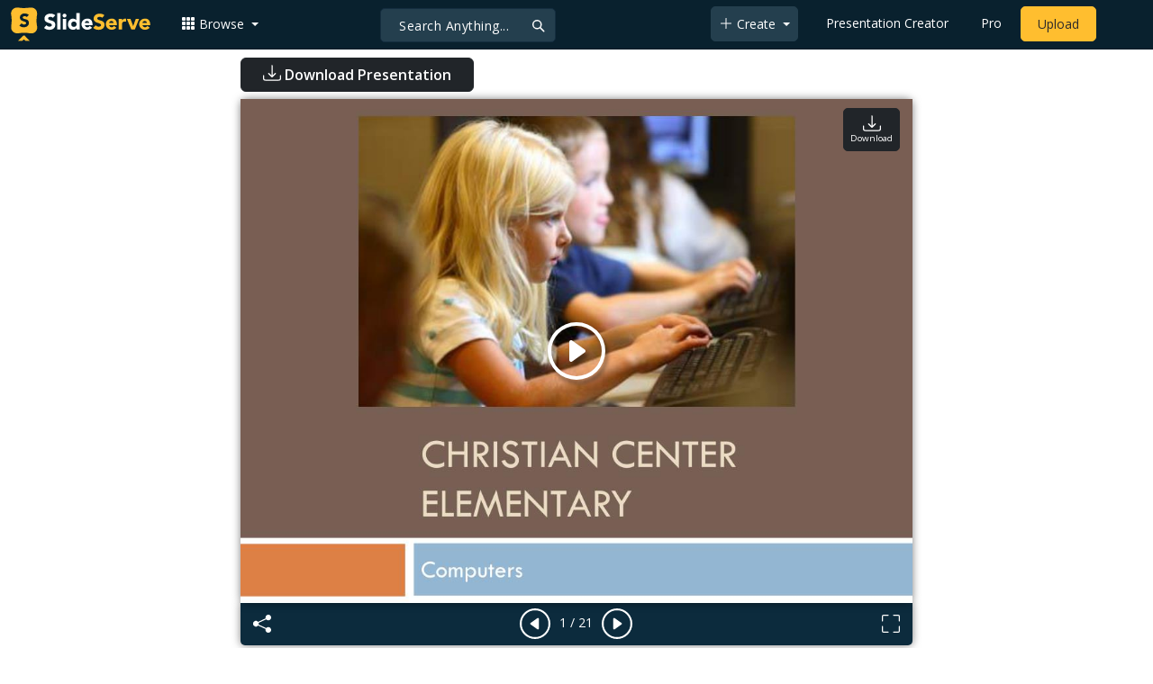

--- FILE ---
content_type: text/html; charset=utf-8
request_url: https://www.google.com/recaptcha/api2/aframe
body_size: 266
content:
<!DOCTYPE HTML><html><head><meta http-equiv="content-type" content="text/html; charset=UTF-8"></head><body><script nonce="RvyKqasiNZ_bov-8u397Ew">/** Anti-fraud and anti-abuse applications only. See google.com/recaptcha */ try{var clients={'sodar':'https://pagead2.googlesyndication.com/pagead/sodar?'};window.addEventListener("message",function(a){try{if(a.source===window.parent){var b=JSON.parse(a.data);var c=clients[b['id']];if(c){var d=document.createElement('img');d.src=c+b['params']+'&rc='+(localStorage.getItem("rc::a")?sessionStorage.getItem("rc::b"):"");window.document.body.appendChild(d);sessionStorage.setItem("rc::e",parseInt(sessionStorage.getItem("rc::e")||0)+1);localStorage.setItem("rc::h",'1762766424172');}}}catch(b){}});window.parent.postMessage("_grecaptcha_ready", "*");}catch(b){}</script></body></html>